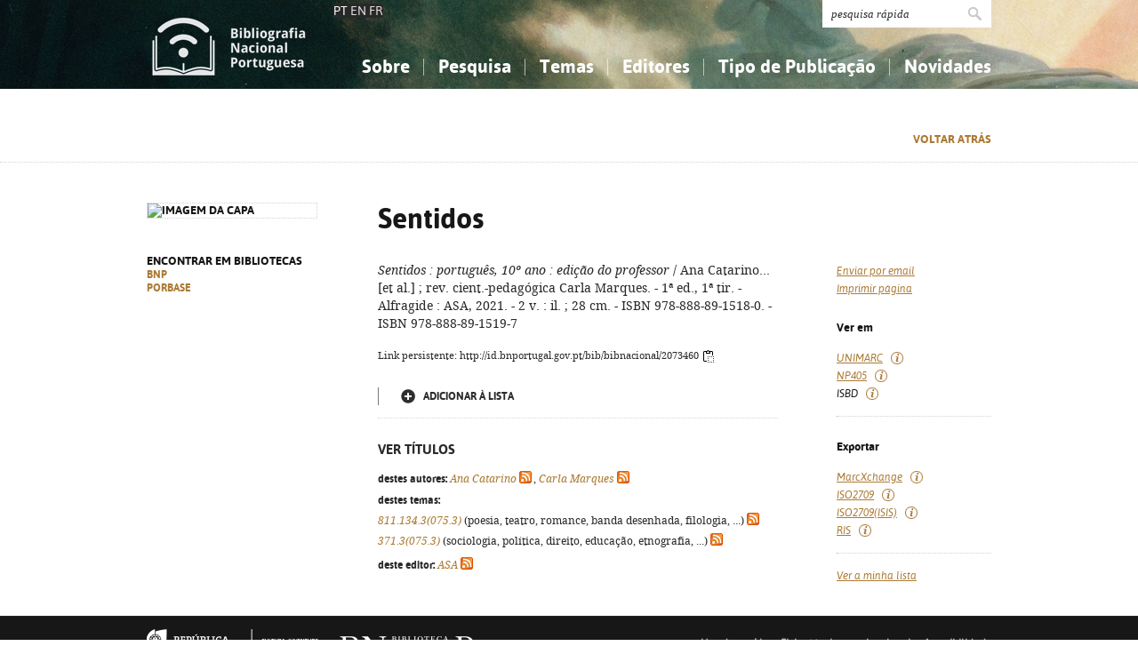

--- FILE ---
content_type: text/html; charset=iso-8859-1
request_url: https://bibliografia.bnportugal.gov.pt/bnp/bnp.exe/registo?2073460
body_size: 17325
content:
<!DOCTYPE html PUBLIC "-//W3C//DTD XHTML 1.0 Strict//EN" "http://www.w3.org/TR/xhtml1/DTD/xhtml1-strict.dtd">
<html xmlns="http://www.w3.org/1999/xhtml" xml:lang="pt" lang="pt">
<head>
  <title>BNP - Sentidos</title>
  <link rel="canonical" href="http://id.bnportugal.gov.pt/bib/bibnacional/2073460" />
  <meta http-equiv="content-type" content="text/html; charset=iso-8859-1" />
  <meta name="session" content="1C36A6FA-723F-407D-9D0A-D5126058B6B0" />
  <link rel="shortcut icon" href="/bnp-static/templates/images/favicon.ico" type="image/x-icon" />
  <link rel="icon" href="/bnp-static/templates/images/favicon.ico" type="image/x-icon" />
  <link rel="stylesheet" type="text/css" href="/bnp-static/interface/templates/css/resets.css" media="all" />
  <link rel="stylesheet" type="text/css" href="/bnp-static/interface/templates/css/fonts.css" media="all" />
  <link rel="stylesheet" type="text/css" href="/bnp-static/interface/templates/css/jquery.simplyscroll.css" media="all" />
  <link rel="stylesheet" type="text/css" href="/bnp-static/interface/templates/css/styles.css" media="all" />
  <!--[if lt IE 9]><link rel="stylesheet" type="text/css" href="/bnp-static/interface/templates/css/ie8.css" /><![endif]-->
  <link rel="stylesheet" type="text/css" href="/bnp-static/interface/templates/css/override.css" media="all" />
<script type="text/javascript" src="/bnp-static/js/query.js"></script>
<script type="text/javascript" src="/bnp-static/js/copytoclipboard.js"></script>
<script type="text/javascript">
//<![CDATA[

var mfns = new Array();
var mfnIndex = 0;

function createRequestObject()
{
  var ro;
  var browser = navigator.appName;

  try {
    if (browser == "Microsoft Internet Explorer"){
      ro = new ActiveXObject("Microsoft.XMLHTTP");
    } else {
      ro = new XMLHttpRequest();
    }
  } catch(e) {
    ro = null;
  }

  return ro;
}

var ajax = createRequestObject();
var ajaxDone = true;
var ajaxResponse = "";
var ajaxProcess = 0;

var selMfn = 0;
var isSelection = false;

function ajaxCall (action, process)
{
  var qs;

  if (ajaxDone){
    ajaxDone = false;
    ajaxResponse = "";
    ajaxProcess = process;
    try {
      ajax.open('get', '/bnp/bnp.exe/' + action);
      ajax.onreadystatechange = handleResponse;
      ajax.send(null);
    } catch(e) {
    }
  }
}

function handleResponse ()
{
  if(ajax.readyState == 4 || ajax.readyState == "complete"){
    handleProcess(ajax.responseText,ajaxProcess);
  }
}

function handleProcess (text, process)
{
  var html = '';
  var obj = document.getElementById('o' + selMfn);

  ajaxDone = true;

  switch (process){
  case 0:
    html  = '<span class="added">Adicionado</span>\n' +
            '<a href="javascript:void(0)" onclick="unSelectMfn(' + selMfn + ',\'' + (isSelection ? 'y' : 'n') + '\')">Retirar da lista</a>';
    obj.innerHTML = html;
    break;
  case 1:
    html  = '<a href="javascript:void(0)" onclick="selectMfn(' + selMfn + ',\'n\')" class="add">Adicionar &agrave; lista</a>';
    obj.innerHTML = html;
    break;
  }
}
function selectMfn (mfn, selection)
{
  if (ajaxDone){
    selMfn = mfn;
    isSelection = (selection=='y');
    ajaxCall('sregisto.ajax?' + mfn,0);
  }

  return false;
}

function unSelectMfn (mfn, selection)
{
  if (ajaxDone){
    selMfn = mfn;
    isSelection = (selection=='y');
    ajaxCall('dregisto.ajax?' + mfn,1);
  }

  return false;
}

function selectAll ()
{
  mfnIndex = 0;
  document.getElementById("allDo").style.display = "none";
  document.getElementById("allSelecting").style.display = "inline";
  _selectAll();
}

function _selectAll ()
{
  if (mfnIndex < mfns.length){
    if (ajaxDone){
      selectMfn(mfns[mfnIndex++], '');
      _selectAll();
    } else setTimeout(_selectAll, 10);
  } else {
    document.getElementById("allSelecting").style.display = "none";
    document.getElementById("allDo").style.display = "inline";
  }
}

function unselectAll ()
{
  mfnIndex = 0;
  document.getElementById("allDo").style.display = "none";
  document.getElementById("allUnselecting").style.display = "inline";
  _unselectAll();
}

function _unselectAll ()
{
  if (mfnIndex < mfns.length){
    if (ajaxDone){
      unSelectMfn(mfns[mfnIndex++], '');
      _unselectAll();
    } else setTimeout(_unselectAll, 10);
  } else {
    document.getElementById("allUnselecting").style.display = "none";
    document.getElementById("allDo").style.display = "inline";
  }
}

function reloadQuery (language)
{
  var qf = document.getElementById("query");

  if (qf){
    qf.elements["cl"].value = language;
    qf.elements["reload"].value = "y";
    qf.submit();
    return false;
  }

  return true;
}
//]]>
</script>

<!-- $debug = [] -->
<script type="text/javascript">
//<![CDATA[
var pr_prompt = true;
function pr_submete (){return !pr_prompt;}
//]]>
</script>
</head>

<body>

<div id="header" class="header">
 <div class="siteHolder">
  <a href="/bnp/bnp.exe" title="P&aacute;gina inicial" class="displayBlock floatLeft"><img src="/bnp-static/templates/images/logo-bibliografiaNacional.png" alt="P&aacute;gina inicial" width="185" height="100" class="hidden" /></a>
   <div class="languageSelector">PT <a href="/bnp/bnp.exe/registo?2073460&cl=en">EN</a> <a href="/bnp/bnp.exe/registo?2073460&cl=fr">FR</a></div>   
  <div class="floatRight">
   <form method="post" action="/bnp/bnp.exe/pr" class="pesquisa" onsubmit="return pr_submete()">
    <div><input type="text" name="_qxv" value="pesquisa r&aacute;pida" class="listenInput" onclick="if(pr_prompt){this.value='';pr_prompt=false};" /><input type="submit" name="submit" value="" /></div>
   </form>
   <ul id="main-menu" class="mainMenu">
    <li><a class="sub fc">Sobre</a>
     <ul>
      <li><a href="/bnp/bnp.exe/sobre">Sobre a Bibliografia Nacional</a></li>
      <li><a href="/bnp/bnp.exe/ajuda">Como utilizar</a></li>
      <li><a href="/bnp/bnp.exe/faq">Perguntas frequentes</a></li>
      
     </ul>
    </li>
    <li><a class="sub">Pesquisa</a>
     <ul>
      <li><a href="/bnp/bnp.exe/pesquisa">Simples</a></li>
      <li><a href="/bnp/bnp.exe/pesquisac">Combinada</a></li>
      <li><a href="/bnp/bnp.exe/seleccao">A minha lista</a></li>
     </ul>
    </li>
    <li><a class="sub">Temas</a>
     <ul class="fixed">
      <li><a href="/bnp/bnp.exe/tema?0">Conhecimento, Informa&ccedil;&atilde;o...</a></li>
      <li><a href="/bnp/bnp.exe/tema?1">Filosofia, psicologia...</a></li>
      <li><a href="/bnp/bnp.exe/tema?2">Religi&atilde;o...</a></li>
      <li><a href="/bnp/bnp.exe/tema?3">Ci&ecirc;ncias sociais...</a></li>
      <li><a href="/bnp/bnp.exe/tema?5">Ci&ecirc;ncias exatas e naturais...</a></li>
      <li><a href="/bnp/bnp.exe/tema?6">Ci&ecirc;ncias aplicadas...</a></li>
      <li><a href="/bnp/bnp.exe/tema?7">Arte, desporto...</a></li>
      <li><a href="/bnp/bnp.exe/tema?8">Literatura, lingu&iacute;stica...</a></li>
      <li><a href="/bnp/bnp.exe/tema?9">Hist&oacute;ria, geografia, biografias...</a></li>
     </ul>
    </li>
    <li><a href="/bnp/bnp.exe/listED">Editores</a></li>
    <li><a href="/bnp/bnp.exe/listTIPOS">Tipo de Publica&ccedil;&atilde;o</a></li>
    <li><a class="sub">Novidades</a>
     <ul class="fixed">
      <li><a href="/bnp/bnp.exe/novidades?0">Conhecimento, Informa&ccedil;&atilde;o...</a></li>
      <li><a href="/bnp/bnp.exe/novidades?1">Filosofia, psicologia...</a></li>
      <li><a href="/bnp/bnp.exe/novidades?2">Religi&atilde;o...</a></li>
      <li><a href="/bnp/bnp.exe/novidades?3">Ci&ecirc;ncias sociais...</a></li>
      <li><a href="/bnp/bnp.exe/novidades?5">Ci&ecirc;ncias exatas e naturais...</a></li>
      <li><a href="/bnp/bnp.exe/novidades?6">Ci&ecirc;ncias aplicadas...</a></li>
      <li><a href="/bnp/bnp.exe/novidades?7">Arte, desporto...</a></li>
      <li><a href="/bnp/bnp.exe/novidades?8">Literatura, lingu&iacute;stica...</a></li>
      <li><a href="/bnp/bnp.exe/novidades?9">Hist&oacute;ria, geografia, biografias...</a></li>
     </ul>
    </li>
   </ul>
  </div>
  <div class="clearer"></div>
 </div>
</div>


<div class="livro">
 <div class="opcoes">
  <div class="siteHolder">
<script type="text/javascript">
//<![CDATA[
if (window.history.length>1){
  document.write('<a href="javascript:window.history.go(-1)" class="gold">Voltar atr&aacute;s</a>\n');
}
//]]>
</script>
  </div>
 </div>
 <div class="siteHolder">
  <div class="floatLeft left">
   <div class="imagem"><img src="https://rnod.bnportugal.gov.pt/ImagesBN/winlibimg.aspx?skey=&doc=2073460&img=152370&save=true" alt="Imagem da capa" width="190" border="0"/></div>
   <p>Encontrar em bibliotecas<br /><a href="http://id.bnportugal.gov.pt/bib/catbnp/2073460" class="gold" target="_blank">BNP</a>
<br /><a href="http://id.bnportugal.gov.pt/bib/porbase/3140614" class="gold" target="_blank">PORBASE</a>
</p>
  </div>

  <div class="floatRight">
   <div class="texto floatLeft">
    <h1>Sentidos</h1>
    <p><em>Sentidos</em><em> : português, 10º ano</em><em> : edição do professor</em> / Ana Catarino... [et al.] ; rev. cient.-pedagógica Carla Marques. - 1ª ed., 1ª tir. - Alfragide : ASA, 2021. - 2 v. : il. ; 28 cm. - ISBN 978-888-89-1518-0. - ISBN 978-888-89-1519-7</p>
    <p><span style="font-size: 0.80em">Link persistente: http://id.bnportugal.gov.pt/bib/bibnacional/2073460
     <script type="text/javascript">
//<![CDATA[
       document.write('<a href="" onclick="copyToClipboard(\'http://id.bnportugal.gov.pt/bib/bibnacional/2073460\'); copiado(); return false;"><img src="/bnp-static/imagens/copy-to-clipboard.png"  alt="Copiar link" title="Copiar link" style="vertical-align: middle"/></a>');
       document.write('<span id="copiado" style="display: none">Copiado...</span>');
       function copiado (){
         document.getElementById("copiado").style.display = "inline";
         setTimeout(removeCopiado, 1000);
       }
       function removeCopiado (){
         document.getElementById("copiado").style.display = "none";
       }
//]]>
     </script>
    </span></p>
    <div class="seleccao">
     <noscript>
     <a href="/bnp/bnp.exe/sregisto?mfn=253569" class="add">Adicionar &agrave; lista</a>
     </noscript>
     <script type="text/javascript">
//<![CDATA[
        document.write('<span id="o253569">');
                document.write('<a href="javascript:void(0)" onclick="selectMfn(253569,\'n\')" class="add">Adicionar &agrave; lista</a>');
        document.write('</span>');
//]]>
       </script>
    </div>

    <p />

    <div class="extrasTitulo">Ver t&iacute;tulos</div>

    <div class="smaller">
<p><b class="black">destes autores:</b> <a href="/bnp/bnp.exe/q?mfn=253569&amp;qf_AU==CATARINO%2C ANA"><em>Ana Catarino</em></a> <a href="/bnp/bnp.exe/rss?t=AU&amp;v=CATARINO,+ANA" class="inlineIcon"><img src="/bnp-static/imagens/feed-icon-14x14.png"></a>, <a href="/bnp/bnp.exe/q?mfn=253569&amp;qf_AU==MARQUES%2C CARLA"><em>Carla Marques</em></a> <a href="/bnp/bnp.exe/rss?t=AU&amp;v=MARQUES,+CARLA" class="inlineIcon"><img src="/bnp-static/imagens/feed-icon-14x14.png"></a></p>
<p><b class="black">destes temas:</b><br><a href="/bnp/bnp.exe/q?mfn=253569&amp;qf_CDU==811.134.3(075.3)"><em>811.134.3(075.3)</em></a> (poesia, teatro, romance, banda desenhada, filologia, ...) <a href="/bnp/bnp.exe/rss?t=CDU&amp;v=811.134.3(075.3)" class="inlineIcon"><img src="/bnp-static/imagens/feed-icon-14x14.png"></a><br><a href="/bnp/bnp.exe/q?mfn=253569&amp;qf_CDU==371.3(075.3)"><em>371.3(075.3)</em></a> (sociologia, política, direito, educação, etnografia, ...) <a href="/bnp/bnp.exe/rss?t=CDU&amp;v=371.3(075.3)" class="inlineIcon"><img src="/bnp-static/imagens/feed-icon-14x14.png"></a></p>
<p><b class="black">deste editor:</b> <a href="/bnp/bnp.exe/q?mfn=253569&amp;qf_ED==ASA"><em>ASA</em></a> <a href="/bnp/bnp.exe/rss?t=ED&amp;v=ASA" class="inlineIcon"><img src="/bnp-static/imagens/feed-icon-14x14.png"></a></p>

    </div>
   </div>
   <div class="links floatRight" style="margin-top: 36px">
<script type="text/javascript">
//<![CDATA[
      document.write('<ul>\n');
      document.write('<li><a href="/bnp/bnp.exe/emailregisto?2073460" class="gold"><em>Enviar por email</em></a></li>\n');
      document.write('<li><a href="javascript:window.print()" class="gold"><em>Imprimir p&aacute;gina</em></a></li>\n');
      document.write('</ul>\n');
//]]>
</script>
<noscript>
    <hr />
    <ul>
     <li><a href="/bnp/bnp.exe/emailregisto?2073460" class="gold"><em>Enviar por email</em></a></li>
    </ul>
</noscript>
    <h2>Ver em</h2>
    <ul>
     <li><a href="/bnp/bnp.exe/registo.html?2073460" target="_blank" class="gold"><em>UNIMARC</em></a> <span class="i"><img src="/bnp-static/imagens/i.gif" /><div><strong>UNIMARC</strong><br />Formato cujo objetivo principal é facilitar a troca internacional de dados bibliográficos em forma legivel por computador. É uma implementação específica da norma ISO 2709.</div></span></li>
     <li><a href="/bnp/bnp.exe/registo?2073460&np405=y" class="gold"><em>NP405</em></a> <span class="i"><img src="/bnp-static/imagens/i.gif" /><div><strong>NP405</strong><br />Norma portuguesa que especifica os elementos das referências bibliográficas e a sua ordenação para apresentação em bibliografias e listas bibliográficas, citações e cabeçalhos de resumos.</div></span></li>
     <li><em>ISBD</em> <span class="i"><img src="/bnp-static/imagens/i.gif" /><div><strong>ISBD</strong><br />Norma que determina os elementos de dados que devem ser registados ou transcritos numa determinada sequência para descrever um recurso, utilizando uma pontuação rescrita como meio para os reconhecer e visualizar.</div></span></li>
    </ul>
    <hr />
    <h2>Exportar</h2>
    <ul>
     <li><a href="/bnp/bnp.exe/registo.xml?2073460" target="_blank" class="gold"><em>MarcXchange</em></a> <span class="i"><img src="/bnp-static/imagens/i.gif" /><div><strong>MarcXchange</strong><br />Formato de troca para registos bibliográficos ou para outros tipos de metadados, baseado em XML; funciona como alternativa à ISO 2709.</div></span></li>
     <li><a href="/bnp/bnp.exe/registo.iso2709?2073460" target="_blank" class="gold"><em>ISO2709</em></a> <span class="i"><img src="/bnp-static/imagens/i.gif" /><div><strong>ISO2709</strong><br />Norma internacional relativa à estrutura dos registos que contêm dados bibliográficos. O formato UNIMARC é uma implementação específica desta norma.</div></span></li>
     <li><a href="/bnp/bnp.exe/registo.iso2709?2073460&isis=y" target="_blank" class="gold"><em>ISO2709(ISIS)</em></a> <span class="i"><img src="/bnp-static/imagens/i.gif" /><div><strong>ISO2709(ISIS)</strong><br />Norma internacional relativa à estrutura dos registos que contêm dados bibliográficos, adaptada aos sistemas ISIS.</div></span></li>
     <li><a href="/bnp/bnp.exe/registo.ris?2073460" target="_blank" class="gold"><em>RIS</em></a> <span class="i"><img src="/bnp-static/imagens/i.gif" /><div><strong>RIS</strong><br />Formato que permite integrar referências selecionadas de bases de dados em programas gestores de referências bibliográficas, facilitando a organização de bibliografias.</div></span></li>
    </ul>
    <hr />
    <ul>
     <li><a href="/bnp/bnp.exe/seleccao" class="gold"><em>Ver a minha lista</em></a></li>
    </ul>
   </div>
   <div class="clearer"></div>
  </div>
  <div class="clearer"></div>
 </div>
</div>

<!-- FOOTER -->
<div class="footer">
 <div class="siteHolder">
  <div class="floatLeft"><span style="margin-right: 2em"><a href="https://www.portugal.gov.pt/pt/gc25/area-de-governo/cultura-juventude-e-desporto" target="_blank"><img src="/bnp-static/templates/images/mc.png" alt="Ministério da Cultura, Juventude e Desporto" /></a></span><a href="https://www.bnportugal.gov.pt" target="_blank"><img src="/bnp-static/templates/images/logo-bnp.png" alt="Biblioteca Nacional de Portugal" /></a></div>
  <div class="floatRight"><a href="/bnp/bnp.exe/ficha">Uso de cookies</a> - <a href="/bnp/bnp.exe/ficha">Ficha t&eacute;cnica e avisos legais</a> - <a href="https://bibliografia.bnportugal.gov.pt/acessibilidade/acessibilidade.html">Acessibilidade</a></div>
  <div class="clearer"></div>
 </div>
</div>

<!-- SCRIPTS -->
<script type="text/javascript" src="/bnp-static/interface/templates/js/jquery-1.10.1.min.js"></script>
<script type="text/javascript" src="/bnp-static/interface/templates/js/jquery.simplyscroll.min.js"></script>
<script type="text/javascript" src="/bnp-static/interface/templates/js/jquery.customSelect.min.js"></script>
<script type="text/javascript" src="/bnp-static/interface/templates/js/jquery.columnizer.min.js"></script>
<script type="text/javascript" src="/bnp-static/interface/templates/js/interface.js"></script>
<script type="text/javascript">
  (function(i,s,o,g,r,a,m){i['GoogleAnalyticsObject']=r;i[r]=i[r]||function(){
  (i[r].q=i[r].q||[]).push(arguments)},i[r].l=1*new Date();a=s.createElement(o),
  m=s.getElementsByTagName(o)[0];a.async=1;a.src=g;m.parentNode.insertBefore(a,m)
  })(window,document,'script','https://www.google-analytics.com/analytics.js','ga');
  ga('create', 'UA-6922527-9', 'auto');
  ga('send', 'pageview');
</script>
 </body>
</html>


